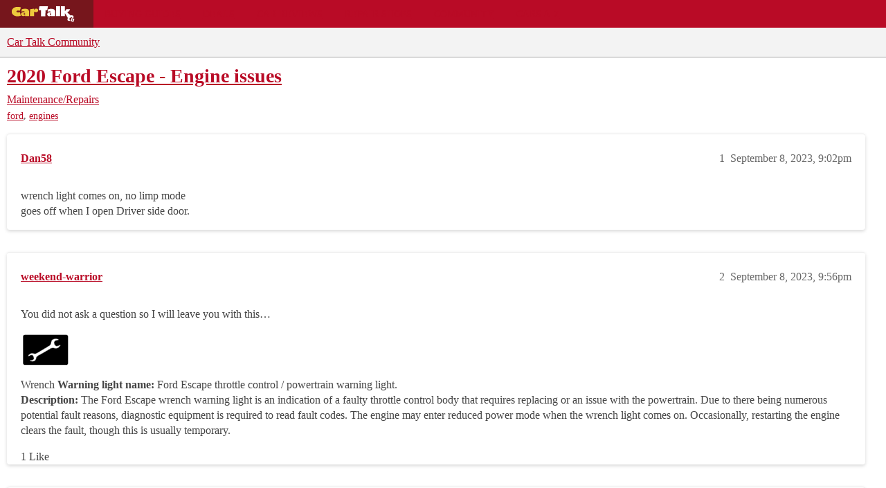

--- FILE ---
content_type: text/html; charset=utf-8
request_url: https://community.cartalk.com/t/2020-ford-escape-engine-issues/192753
body_size: 7843
content:
<!DOCTYPE html>
<html lang="en">
  <head>
    <meta charset="utf-8">
    <title>2020 Ford Escape - Engine issues - Maintenance/Repairs - Car Talk Community</title>
    <meta name="description" content="wrench light comes on, no limp mode 
goes off when I open Driver side door.">
    <meta name="generator" content="Discourse 2026.1.0-latest - https://github.com/discourse/discourse version f8f53ac5e8e4348ae308fcddc078766463d5e5f3">
<link rel="icon" type="image/png" href="https://global.discourse-cdn.com/cartalk/optimized/3X/6/4/646af48b349ece06e3d00c185ac23c21ee700d86_2_32x32.png">
<link rel="apple-touch-icon" type="image/png" href="https://global.discourse-cdn.com/cartalk/optimized/2X/5/5bdca958e861d7da6c5e14243b6b9edd02e60b2a_2_180x180.png">
<meta name="theme-color" media="all" content="#f3f3f3">

<meta name="color-scheme" content="light">

<meta name="viewport" content="width=device-width, initial-scale=1.0, minimum-scale=1.0, viewport-fit=cover">
<link rel="canonical" href="https://community.cartalk.com/t/2020-ford-escape-engine-issues/192753" />


<link rel="search" type="application/opensearchdescription+xml" href="https://community.cartalk.com/opensearch.xml" title="Car Talk Community Search">

    
    <link href="https://sea1.discourse-cdn.com/cartalk/stylesheets/color_definitions_cartalk_7_21_11980cdee6380fe02b6956052bd220669150408c.css?__ws=community.cartalk.com" media="all" rel="stylesheet" class="light-scheme" data-scheme-id="7"/>

<link href="https://sea1.discourse-cdn.com/cartalk/stylesheets/common_5a4adfa188f779afeb01553ab038b57714866796.css?__ws=community.cartalk.com" media="all" rel="stylesheet" data-target="common"  />

  <link href="https://sea1.discourse-cdn.com/cartalk/stylesheets/mobile_5a4adfa188f779afeb01553ab038b57714866796.css?__ws=community.cartalk.com" media="(max-width: 39.99999rem)" rel="stylesheet" data-target="mobile"  />
  <link href="https://sea1.discourse-cdn.com/cartalk/stylesheets/desktop_5a4adfa188f779afeb01553ab038b57714866796.css?__ws=community.cartalk.com" media="(min-width: 40rem)" rel="stylesheet" data-target="desktop"  />



    <link href="https://sea1.discourse-cdn.com/cartalk/stylesheets/chat_5a4adfa188f779afeb01553ab038b57714866796.css?__ws=community.cartalk.com" media="all" rel="stylesheet" data-target="chat"  />
    <link href="https://sea1.discourse-cdn.com/cartalk/stylesheets/checklist_5a4adfa188f779afeb01553ab038b57714866796.css?__ws=community.cartalk.com" media="all" rel="stylesheet" data-target="checklist"  />
    <link href="https://sea1.discourse-cdn.com/cartalk/stylesheets/discourse-ai_5a4adfa188f779afeb01553ab038b57714866796.css?__ws=community.cartalk.com" media="all" rel="stylesheet" data-target="discourse-ai"  />
    <link href="https://sea1.discourse-cdn.com/cartalk/stylesheets/discourse-akismet_5a4adfa188f779afeb01553ab038b57714866796.css?__ws=community.cartalk.com" media="all" rel="stylesheet" data-target="discourse-akismet"  />
    <link href="https://sea1.discourse-cdn.com/cartalk/stylesheets/discourse-cakeday_5a4adfa188f779afeb01553ab038b57714866796.css?__ws=community.cartalk.com" media="all" rel="stylesheet" data-target="discourse-cakeday"  />
    <link href="https://sea1.discourse-cdn.com/cartalk/stylesheets/discourse-cartalk_5a4adfa188f779afeb01553ab038b57714866796.css?__ws=community.cartalk.com" media="all" rel="stylesheet" data-target="discourse-cartalk"  />
    <link href="https://sea1.discourse-cdn.com/cartalk/stylesheets/discourse-data-explorer_5a4adfa188f779afeb01553ab038b57714866796.css?__ws=community.cartalk.com" media="all" rel="stylesheet" data-target="discourse-data-explorer"  />
    <link href="https://sea1.discourse-cdn.com/cartalk/stylesheets/discourse-details_5a4adfa188f779afeb01553ab038b57714866796.css?__ws=community.cartalk.com" media="all" rel="stylesheet" data-target="discourse-details"  />
    <link href="https://sea1.discourse-cdn.com/cartalk/stylesheets/discourse-github_5a4adfa188f779afeb01553ab038b57714866796.css?__ws=community.cartalk.com" media="all" rel="stylesheet" data-target="discourse-github"  />
    <link href="https://sea1.discourse-cdn.com/cartalk/stylesheets/discourse-lazy-videos_5a4adfa188f779afeb01553ab038b57714866796.css?__ws=community.cartalk.com" media="all" rel="stylesheet" data-target="discourse-lazy-videos"  />
    <link href="https://sea1.discourse-cdn.com/cartalk/stylesheets/discourse-local-dates_5a4adfa188f779afeb01553ab038b57714866796.css?__ws=community.cartalk.com" media="all" rel="stylesheet" data-target="discourse-local-dates"  />
    <link href="https://sea1.discourse-cdn.com/cartalk/stylesheets/discourse-narrative-bot_5a4adfa188f779afeb01553ab038b57714866796.css?__ws=community.cartalk.com" media="all" rel="stylesheet" data-target="discourse-narrative-bot"  />
    <link href="https://sea1.discourse-cdn.com/cartalk/stylesheets/discourse-policy_5a4adfa188f779afeb01553ab038b57714866796.css?__ws=community.cartalk.com" media="all" rel="stylesheet" data-target="discourse-policy"  />
    <link href="https://sea1.discourse-cdn.com/cartalk/stylesheets/discourse-presence_5a4adfa188f779afeb01553ab038b57714866796.css?__ws=community.cartalk.com" media="all" rel="stylesheet" data-target="discourse-presence"  />
    <link href="https://sea1.discourse-cdn.com/cartalk/stylesheets/discourse-solved_5a4adfa188f779afeb01553ab038b57714866796.css?__ws=community.cartalk.com" media="all" rel="stylesheet" data-target="discourse-solved"  />
    <link href="https://sea1.discourse-cdn.com/cartalk/stylesheets/discourse-templates_5a4adfa188f779afeb01553ab038b57714866796.css?__ws=community.cartalk.com" media="all" rel="stylesheet" data-target="discourse-templates"  />
    <link href="https://sea1.discourse-cdn.com/cartalk/stylesheets/discourse-topic-voting_5a4adfa188f779afeb01553ab038b57714866796.css?__ws=community.cartalk.com" media="all" rel="stylesheet" data-target="discourse-topic-voting"  />
    <link href="https://sea1.discourse-cdn.com/cartalk/stylesheets/discourse-yearly-review_5a4adfa188f779afeb01553ab038b57714866796.css?__ws=community.cartalk.com" media="all" rel="stylesheet" data-target="discourse-yearly-review"  />
    <link href="https://sea1.discourse-cdn.com/cartalk/stylesheets/footnote_5a4adfa188f779afeb01553ab038b57714866796.css?__ws=community.cartalk.com" media="all" rel="stylesheet" data-target="footnote"  />
    <link href="https://sea1.discourse-cdn.com/cartalk/stylesheets/hosted-site_5a4adfa188f779afeb01553ab038b57714866796.css?__ws=community.cartalk.com" media="all" rel="stylesheet" data-target="hosted-site"  />
    <link href="https://sea1.discourse-cdn.com/cartalk/stylesheets/poll_5a4adfa188f779afeb01553ab038b57714866796.css?__ws=community.cartalk.com" media="all" rel="stylesheet" data-target="poll"  />
    <link href="https://sea1.discourse-cdn.com/cartalk/stylesheets/spoiler-alert_5a4adfa188f779afeb01553ab038b57714866796.css?__ws=community.cartalk.com" media="all" rel="stylesheet" data-target="spoiler-alert"  />
    <link href="https://sea1.discourse-cdn.com/cartalk/stylesheets/chat_mobile_5a4adfa188f779afeb01553ab038b57714866796.css?__ws=community.cartalk.com" media="(max-width: 39.99999rem)" rel="stylesheet" data-target="chat_mobile"  />
    <link href="https://sea1.discourse-cdn.com/cartalk/stylesheets/discourse-ai_mobile_5a4adfa188f779afeb01553ab038b57714866796.css?__ws=community.cartalk.com" media="(max-width: 39.99999rem)" rel="stylesheet" data-target="discourse-ai_mobile"  />
    <link href="https://sea1.discourse-cdn.com/cartalk/stylesheets/discourse-solved_mobile_5a4adfa188f779afeb01553ab038b57714866796.css?__ws=community.cartalk.com" media="(max-width: 39.99999rem)" rel="stylesheet" data-target="discourse-solved_mobile"  />
    <link href="https://sea1.discourse-cdn.com/cartalk/stylesheets/discourse-topic-voting_mobile_5a4adfa188f779afeb01553ab038b57714866796.css?__ws=community.cartalk.com" media="(max-width: 39.99999rem)" rel="stylesheet" data-target="discourse-topic-voting_mobile"  />
    <link href="https://sea1.discourse-cdn.com/cartalk/stylesheets/chat_desktop_5a4adfa188f779afeb01553ab038b57714866796.css?__ws=community.cartalk.com" media="(min-width: 40rem)" rel="stylesheet" data-target="chat_desktop"  />
    <link href="https://sea1.discourse-cdn.com/cartalk/stylesheets/discourse-ai_desktop_5a4adfa188f779afeb01553ab038b57714866796.css?__ws=community.cartalk.com" media="(min-width: 40rem)" rel="stylesheet" data-target="discourse-ai_desktop"  />
    <link href="https://sea1.discourse-cdn.com/cartalk/stylesheets/discourse-topic-voting_desktop_5a4adfa188f779afeb01553ab038b57714866796.css?__ws=community.cartalk.com" media="(min-width: 40rem)" rel="stylesheet" data-target="discourse-topic-voting_desktop"  />
    <link href="https://sea1.discourse-cdn.com/cartalk/stylesheets/poll_desktop_5a4adfa188f779afeb01553ab038b57714866796.css?__ws=community.cartalk.com" media="(min-width: 40rem)" rel="stylesheet" data-target="poll_desktop"  />

  <link href="https://sea1.discourse-cdn.com/cartalk/stylesheets/common_theme_21_708f350e8cb75054e91ad96a2cef2a8d2f51661f.css?__ws=community.cartalk.com" media="all" rel="stylesheet" data-target="common_theme" data-theme-id="21" data-theme-name="discourse-cartalk-theme"/>
    <link href="https://sea1.discourse-cdn.com/cartalk/stylesheets/mobile_theme_21_6ac67e2b6311ada21b3510b0983c7f521d202aaa.css?__ws=community.cartalk.com" media="(max-width: 39.99999rem)" rel="stylesheet" data-target="mobile_theme" data-theme-id="21" data-theme-name="discourse-cartalk-theme"/>
    <link href="https://sea1.discourse-cdn.com/cartalk/stylesheets/desktop_theme_21_1e88bf3514de45790fb69c9ada9783ddc4a5fb4d.css?__ws=community.cartalk.com" media="(min-width: 40rem)" rel="stylesheet" data-target="desktop_theme" data-theme-id="21" data-theme-name="discourse-cartalk-theme"/>

    <!-- The deprecated script block has been migrated to javascripts/discourse/api-initializers/init-icons.js -->

<!-- Freestar Ad Configuration -->
<!-- Below is a recommended list of pre-connections, which allow the network to establish each connection quicker, speeding up response times and improving ad performance. -->
<link rel="preconnect" href="https://a.pub.network/" crossorigin="">
<link rel="preconnect" href="https://b.pub.network/" crossorigin="">
<link rel="preconnect" href="https://c.pub.network/" crossorigin="">
<link rel="preconnect" href="https://d.pub.network/" crossorigin="">
<link rel="preconnect" href="https://secure.quantserve.com/" crossorigin="">
<link rel="preconnect" href="https://rules.quantcount.com/" crossorigin="">
<link rel="preconnect" href="https://pixel.quantserve.com/" crossorigin="">
<link rel="preconnect" href="https://cmp.quantcast.com/" crossorigin="">
<link rel="preconnect" href="https://btloader.com/" crossorigin="">
<link rel="preconnect" href="https://api.btloader.com/" crossorigin="">
<link rel="preconnect" href="https://confiant-integrations.global.ssl.fastly.net" crossorigin="">

<!-- Below is a link to a CSS file that accounts for Cumulative Layout Shift, a new Core Web Vitals subset that Google uses to help rank your site in search -->
<!-- The file is intended to eliminate the layout shifts that are seen when ads load into the page. If you don't want to use this, simply remove this file -->
<!-- To find out more about CLS, visit https://web.dev/vitals/ -->
<link rel="stylesheet" href="https://a.pub.network/cartalk-com/cls.css">

<script defer="" src="https://sea1.discourse-cdn.com/cartalk/theme-javascripts/71f901cdf7a4b382f917b545f465f7815582e58f.js?__ws=community.cartalk.com" data-theme-id="21" nonce="HphU4jbCWKQrNY0utaL2cOqId"></script> 

<script defer="" src="https://sea1.discourse-cdn.com/cartalk/theme-javascripts/f8ebbebecf01a0946d12a45108188e422453a28c.js?__ws=community.cartalk.com" data-theme-id="21" nonce="HphU4jbCWKQrNY0utaL2cOqId"></script>
<meta name="google-site-verification" content="8bexoEBKgq3tQO4NnIZ2Mfyxm0EzIjH_G3QAClK6MAA">
    
        <link rel="alternate nofollow" type="application/rss+xml" title="RSS feed of &#39;2020 Ford Escape - Engine issues&#39;" href="https://community.cartalk.com/t/2020-ford-escape-engine-issues/192753.rss" />
    <meta property="og:site_name" content="Car Talk Community" />
<meta property="og:type" content="website" />
<meta name="twitter:card" content="summary" />
<meta name="twitter:image" content="https://global.discourse-cdn.com/cartalk/original/3X/8/c/8ca95b5632c5ac427960d34823145f35a350c367.png" />
<meta property="og:image" content="https://global.discourse-cdn.com/cartalk/original/3X/8/c/8ca95b5632c5ac427960d34823145f35a350c367.png" />
<meta property="og:url" content="https://community.cartalk.com/t/2020-ford-escape-engine-issues/192753" />
<meta name="twitter:url" content="https://community.cartalk.com/t/2020-ford-escape-engine-issues/192753" />
<meta property="og:title" content="2020 Ford Escape - Engine issues" />
<meta name="twitter:title" content="2020 Ford Escape - Engine issues" />
<meta property="og:description" content="wrench light comes on, no limp mode  goes off when I open Driver side door." />
<meta name="twitter:description" content="wrench light comes on, no limp mode  goes off when I open Driver side door." />
<meta property="og:article:section" content="Maintenance/Repairs" />
<meta property="og:article:section:color" content="D2B48C" />
<meta property="og:article:tag" content="ford" />
<meta property="og:article:tag" content="engines" />
<meta name="twitter:label1" value="Reading time" />
<meta name="twitter:data1" value="1 mins 🕑" />
<meta name="twitter:label2" value="Likes" />
<meta name="twitter:data2" value="1 ❤" />
<meta property="article:published_time" content="2023-09-08T21:02:01+00:00" />
<meta property="og:ignore_canonical" content="true" />


    <script type="application/ld+json">{"@context":"http://schema.org","@type":"QAPage","name":"2020 Ford Escape - Engine issues","mainEntity":{"@type":"Question","name":"2020 Ford Escape - Engine issues","text":"wrench light comes on, no limp mode\n\ngoes off when I open Driver side door.","upvoteCount":0,"answerCount":0,"datePublished":"2023-09-08T21:02:00.857Z","author":{"@type":"Person","name":"Dan58","url":"https://community.cartalk.com/u/Dan58"}}}</script>
  </head>
  <body class="crawler ">
    <div class="cartalk-nav-wrapper">
  <nav class="cartalk-nav">
    <a href="https://www.cartalk.com" class="cartalk-nav-logo">
      <svg xmlns="http://www.w3.org/2000/svg" viewBox="0 0 405 98.4">
        <style>
          .st2 {
            fill: #fff;
          }
          .st3 {
            fill: #edca3d;
          }
        </style>
        <g id="Layer_1">
          <path class="st2" d="M343.5 71.4L338 87.8l16.1 5.6 5.5-16.4-16.1-5.6zm6.3 14.5c-1.9.6-3.9-.5-4.5-2.4-.6-1.9.5-3.9 2.4-4.5 1.9-.6 3.9.5 4.5 2.4.6 1.9-.5 3.9-2.4 4.5zM170.5 26.3h-13l3.8-22.2h48.1l-3.9 22.2h-10.3l-.1 34.7-24.6-.1zM228 45.6c-1.2-.4-2.4-.6-3.7-.6-2.7 0-4.6 1.4-4.6 3.5 0 2.4 1.9 4.1 4.7 4.1 1.3 0 2.6-.4 3.6-1.1v-5.9zm-18.3-23.5c3.4-1.7 1.8-.9 4.6-1.8 4.6-1.4 8.6-1.6 14-1.6 9.1 0 15.1 2 18.7 6.4 2.9 3.6 3.7 6.8 3.7 15v20.3H228v-3.1c-3.2 2.2-6.9 3.4-10.7 3.5-6.9 0-11.9-4.5-11.9-10.9 0-7.3 6.1-12 15.6-12 2.4.1 4.8.4 7.1 1-.2-4-8.5-6-8.5-6s-7.4.4-12.1 2.8l2.2-13.6zM255.4 4h22.9v56.5h-22.9z"></path>
          <path class="st2" d="M352.6 58.1c-5-4.9-14.2-1.5-14.2-1.5l-20.1-18.4c8.4-2.5 14.9-9.3 16.9-17.9h-21.1c-.9 7-8.2 11-8.2 11V4h-22.7v56.5h22.5V43.1l16.8 27.3c-5.3 9.9-1 14.9 2.4 16.1 5.8 2.2 11.2-.6 11.2-.5l-6-10.8 12.3-10.1 9.7 8.3s6.1-9.7.5-15.3z"></path>
          <path class="st3" d="M130.5 26.7h.1c2.7-6.1 7.1-9.2 12.5-9.2 6.3 0 10.6 4.2 10.6 10.4 0 5.9-4.5 10-11 10-3.4 0-6.6-1.4-8.9-3.8-1.7 1.5-2.8 3.7-3 6-.3 1.6-.3 2.6-.3 8.1v11.5h-22.9l.1-38.8 22.8-3.1v8.9zM79.4 44.8c-1.2-.4-2.4-.6-3.7-.6-2.7 0-4.7 1.4-4.7 3.5 0 2.4 2 4.1 4.8 4.1 1.3.1 2.6-.3 3.6-1.1v-5.9zM60.8 21.4c3.4-1.7 1.8-.9 4.6-1.7 4.6-1.4 8.7-1.6 14.2-1.6 9.2 0 15.3 2 19 6.4 2.9 3.6 3.8 6.8 3.8 15v20.2h-23v-3.1c-3.2 2.2-7 3.3-10.9 3.4-7 0-12.1-4.5-12.1-10.9 0-7.3 6.2-12 15.8-12 2.4.1 4.8.4 7.2 1-.2-3.9-8.6-6-8.6-6s-7.5.5-12.2 2.8l2.2-13.5zM49.7 30c-3.3-1-6.8-1.5-10.3-1.5-5.4 0-8.8 2.7-8.8 5.3s3.2 5.1 9.1 5.1c3.5 0 7-.6 10.3-1.9l5.3 21.1c-6.2 2.1-12.7 3.1-19.2 3.1-19 0-32.6-11.1-32.6-26.7s14-27.1 33.4-27.1c8.5 0 12.4.7 18.9 3.3L49.7 30z"></path>
        </g>
      </svg>
    </a>

    <ul class="cartalk–nav-list">
      <li class="cartalk-nav-item">
        <a href="https://www.cartalk.com/parts-services">Buying Guides</a>
      </li>

      <li class="cartalk-nav-item">
        <a href="https://www.cartalk.com/deals-and-coupons">Deals</a>
      </li>

      <li class="cartalk-nav-item">
        <a href="https://www.cartalk.com/cars/rankings">Car Reviews</a>
      </li>

      <li class="cartalk-nav-item">
        <a href="https://www.cartalk.com/mechanics-files">Repair Shops</a>
      </li>

      <li class="cartalk-nav-item">
        <a href="/">Community</a>
      </li>

      <li class="cartalk-nav-item">
        <a href="https://www.cartalk.com/cars-content">Cars A-Z</a>
      </li>

      <li class="cartalk-nav-item-privacy">
        <a href="">
          <button id="pmLink">Privacy</button>
        </a>
      </li>
    </ul>
  </nav>
</div>

    <header>
  <a href="/">Car Talk Community</a>
</header>

    <div id="main-outlet" class="wrap" role="main">
        <div id="topic-title">
    <h1>
      <a href="/t/2020-ford-escape-engine-issues/192753">2020 Ford Escape - Engine issues</a>
    </h1>

      <div class="topic-category" itemscope itemtype="http://schema.org/BreadcrumbList">
          <span itemprop="itemListElement" itemscope itemtype="http://schema.org/ListItem">
            <a href="/c/repair-and-maintenance/6" class="badge-wrapper bullet" itemprop="item">
              <span class='badge-category-bg' style='background-color: #D2B48C'></span>
              <span class='badge-category clear-badge'>
                <span class='category-name' itemprop='name'>Maintenance/Repairs</span>
              </span>
            </a>
            <meta itemprop="position" content="1" />
          </span>
      </div>

      <div class="topic-category">
        <div class='discourse-tags list-tags'>
            <a href='https://community.cartalk.com/tag/ford' class='discourse-tag' rel="tag">ford</a>, 
            <a href='https://community.cartalk.com/tag/engines' class='discourse-tag' rel="tag">engines</a>
        </div>
      </div>
  </div>

  

    <div itemscope itemtype='http://schema.org/DiscussionForumPosting'>
      <meta itemprop='headline' content='2020 Ford Escape - Engine issues'>
      <link itemprop='url' href='https://community.cartalk.com/t/2020-ford-escape-engine-issues/192753'>
      <meta itemprop='datePublished' content='2023-09-08T21:02:00Z'>
        <meta itemprop='articleSection' content='Maintenance/Repairs'>
      <meta itemprop='keywords' content='ford, engines'>
      <div itemprop='publisher' itemscope itemtype="http://schema.org/Organization">
        <meta itemprop='name' content='Car Talk Community'>
          <div itemprop='logo' itemscope itemtype="http://schema.org/ImageObject">
            <meta itemprop='url' content='https://global.discourse-cdn.com/cartalk/original/3X/2/e/2ea16a812f06d27cffca1d75d54be2b322cb8bb7.svg'>
          </div>
      </div>


          <div id='post_1'  class='topic-body crawler-post'>
            <div class='crawler-post-meta'>
              <span class="creator" itemprop="author" itemscope itemtype="http://schema.org/Person">
                <a itemprop="url" rel='nofollow' href='https://community.cartalk.com/u/Dan58'><span itemprop='name'>Dan58</span></a>
                
              </span>

                <link itemprop="mainEntityOfPage" href="https://community.cartalk.com/t/2020-ford-escape-engine-issues/192753">


              <span class="crawler-post-infos">
                  <time  datetime='2023-09-08T21:02:01Z' class='post-time'>
                    September 8, 2023,  9:02pm
                  </time>
                  <meta itemprop='dateModified' content='2023-09-11T00:50:43Z'>
              <span itemprop='position'>1</span>
              </span>
            </div>
            <div class='post' itemprop='text'>
              <p>wrench light comes on, no limp mode<br>
goes off when I open Driver side door.</p>
            </div>

            <div itemprop="interactionStatistic" itemscope itemtype="http://schema.org/InteractionCounter">
              <meta itemprop="interactionType" content="http://schema.org/LikeAction"/>
              <meta itemprop="userInteractionCount" content="0" />
              <span class='post-likes'></span>
            </div>


            
          </div>
          <div id='post_2' itemprop='comment' itemscope itemtype='http://schema.org/Comment' class='topic-body crawler-post'>
            <div class='crawler-post-meta'>
              <span class="creator" itemprop="author" itemscope itemtype="http://schema.org/Person">
                <a itemprop="url" rel='nofollow' href='https://community.cartalk.com/u/weekend-warrior'><span itemprop='name'>weekend-warrior</span></a>
                
              </span>


                <link itemprop="image" href="https://global.discourse-cdn.com/cartalk/original/3X/4/5/452c22516aa864621a8f16799aef44e415e7c3c0.gif">

              <span class="crawler-post-infos">
                  <time itemprop='datePublished' datetime='2023-09-08T21:56:09Z' class='post-time'>
                    September 8, 2023,  9:56pm
                  </time>
                  <meta itemprop='dateModified' content='2023-09-08T22:01:21Z'>
              <span itemprop='position'>2</span>
              </span>
            </div>
            <div class='post' itemprop='text'>
              <p>You did not ask a question so I will leave you with this…</p>
<p><img src="https://global.discourse-cdn.com/cartalk/original/3X/4/5/452c22516aa864621a8f16799aef44e415e7c3c0.gif" alt="Ford Escape Throttle / Powertrain Warning Light70x48" data-base62-sha1="9RVv8BdJXMWmtA1iRuR7iF5k4tq" width="70" height="48"></p>
<p>Wrench <strong>Warning light name:</strong> Ford Escape throttle control / powertrain warning light.<br>
<strong>Description:</strong> The Ford Escape wrench warning light is an indication of a faulty throttle control body that requires replacing or an issue with the powertrain. Due to there being numerous potential fault reasons, diagnostic equipment is required to read fault codes. The engine may enter reduced power mode when the wrench light comes on. Occasionally, restarting the engine clears the fault, though this is usually temporary.</p>
            </div>

            <div itemprop="interactionStatistic" itemscope itemtype="http://schema.org/InteractionCounter">
              <meta itemprop="interactionType" content="http://schema.org/LikeAction"/>
              <meta itemprop="userInteractionCount" content="1" />
              <span class='post-likes'>1 Like</span>
            </div>


            
          </div>
          <div id='post_3' itemprop='comment' itemscope itemtype='http://schema.org/Comment' class='topic-body crawler-post'>
            <div class='crawler-post-meta'>
              <span class="creator" itemprop="author" itemscope itemtype="http://schema.org/Person">
                <a itemprop="url" rel='nofollow' href='https://community.cartalk.com/u/George_San_Jose1'><span itemprop='name'>George_San_Jose1</span></a>
                
              </span>



              <span class="crawler-post-infos">
                  <time itemprop='datePublished' datetime='2023-09-09T20:43:22Z' class='post-time'>
                    September 9, 2023,  8:43pm
                  </time>
                  <meta itemprop='dateModified' content='2023-09-09T20:43:22Z'>
              <span itemprop='position'>3</span>
              </span>
            </div>
            <div class='post' itemprop='text'>
              <p>It seems surprising the warning light goes off when you open the driver’s side door.  I have no theory for why that would happen. I presume the engine remains idling at the time, right?</p>
            </div>

            <div itemprop="interactionStatistic" itemscope itemtype="http://schema.org/InteractionCounter">
              <meta itemprop="interactionType" content="http://schema.org/LikeAction"/>
              <meta itemprop="userInteractionCount" content="0" />
              <span class='post-likes'></span>
            </div>


            
          </div>
    </div>


    <div id="related-topics" class="more-topics__list " role="complementary" aria-labelledby="related-topics-title">
  <h3 id="related-topics-title" class="more-topics__list-title">
    Related topics
  </h3>
  <div class="topic-list-container" itemscope itemtype='http://schema.org/ItemList'>
    <meta itemprop='itemListOrder' content='http://schema.org/ItemListOrderDescending'>
    <table class='topic-list'>
      <thead>
        <tr>
          <th>Topic</th>
          <th></th>
          <th class="replies">Replies</th>
          <th class="views">Views</th>
          <th>Activity</th>
        </tr>
      </thead>
      <tbody>
          <tr class="topic-list-item" id="topic-list-item-121546">
            <td class="main-link" itemprop='itemListElement' itemscope itemtype='http://schema.org/ListItem'>
              <meta itemprop='position' content='1'>
              <span class="link-top-line">
                <a itemprop='url' href='https://community.cartalk.com/t/2008-ford-escape-wrench-light/121546' class='title raw-link raw-topic-link'>2008 Ford Escape - Wrench light</a>
              </span>
              <div class="link-bottom-line">
                  <a href='/c/repair-and-maintenance/6' class='badge-wrapper bullet'>
                    <span class='badge-category-bg' style='background-color: #D2B48C'></span>
                    <span class='badge-category clear-badge'>
                      <span class='category-name'>Maintenance/Repairs</span>
                    </span>
                  </a>
                  <div class="discourse-tags">
                      <a href='https://community.cartalk.com/tag/ford' class='discourse-tag'>ford</a>
                      
                  </div>
              </div>
            </td>
            <td class="replies">
              <span class='posts' title='posts'>1</span>
            </td>
            <td class="views">
              <span class='views' title='views'>4036</span>
            </td>
            <td>
              July 23, 2018
            </td>
          </tr>
          <tr class="topic-list-item" id="topic-list-item-45184">
            <td class="main-link" itemprop='itemListElement' itemscope itemtype='http://schema.org/ListItem'>
              <meta itemprop='position' content='2'>
              <span class="link-top-line">
                <a itemprop='url' href='https://community.cartalk.com/t/jumping-mustang/45184' class='title raw-link raw-topic-link'>Jumping Mustang?</a>
              </span>
              <div class="link-bottom-line">
                  <a href='/c/repair-and-maintenance/6' class='badge-wrapper bullet'>
                    <span class='badge-category-bg' style='background-color: #D2B48C'></span>
                    <span class='badge-category clear-badge'>
                      <span class='category-name'>Maintenance/Repairs</span>
                    </span>
                  </a>
                  <div class="discourse-tags">
                      <a href='https://community.cartalk.com/tag/ford' class='discourse-tag'>ford</a>
                      ,&nbsp;
                      <a href='https://community.cartalk.com/tag/mustang' class='discourse-tag'>mustang</a>
                      
                  </div>
              </div>
            </td>
            <td class="replies">
              <span class='posts' title='posts'>2</span>
            </td>
            <td class="views">
              <span class='views' title='views'>877</span>
            </td>
            <td>
              February 27, 2010
            </td>
          </tr>
          <tr class="topic-list-item" id="topic-list-item-96736">
            <td class="main-link" itemprop='itemListElement' itemscope itemtype='http://schema.org/ListItem'>
              <meta itemprop='position' content='3'>
              <span class="link-top-line">
                <a itemprop='url' href='https://community.cartalk.com/t/engine-fault-light-in-2013-ford-escape/96736' class='title raw-link raw-topic-link'>Engine Fault Light in 2013 Ford Escape</a>
              </span>
              <div class="link-bottom-line">
                  <a href='/c/repair-and-maintenance/6' class='badge-wrapper bullet'>
                    <span class='badge-category-bg' style='background-color: #D2B48C'></span>
                    <span class='badge-category clear-badge'>
                      <span class='category-name'>Maintenance/Repairs</span>
                    </span>
                  </a>
                  <div class="discourse-tags">
                      <a href='https://community.cartalk.com/tag/ford' class='discourse-tag'>ford</a>
                      ,&nbsp;
                      <a href='https://community.cartalk.com/tag/escape' class='discourse-tag'>escape</a>
                      
                  </div>
              </div>
            </td>
            <td class="replies">
              <span class='posts' title='posts'>12</span>
            </td>
            <td class="views">
              <span class='views' title='views'>63259</span>
            </td>
            <td>
              June 12, 2020
            </td>
          </tr>
          <tr class="topic-list-item" id="topic-list-item-43799">
            <td class="main-link" itemprop='itemListElement' itemscope itemtype='http://schema.org/ListItem'>
              <meta itemprop='position' content='4'>
              <span class="link-top-line">
                <a itemprop='url' href='https://community.cartalk.com/t/powertrain-warning-light/43799' class='title raw-link raw-topic-link'>Powertrain warning light</a>
              </span>
              <div class="link-bottom-line">
                  <a href='/c/repair-and-maintenance/6' class='badge-wrapper bullet'>
                    <span class='badge-category-bg' style='background-color: #D2B48C'></span>
                    <span class='badge-category clear-badge'>
                      <span class='category-name'>Maintenance/Repairs</span>
                    </span>
                  </a>
                  <div class="discourse-tags">
                      <a href='https://community.cartalk.com/tag/ford' class='discourse-tag'>ford</a>
                      ,&nbsp;
                      <a href='https://community.cartalk.com/tag/edge' class='discourse-tag'>edge</a>
                      
                  </div>
              </div>
            </td>
            <td class="replies">
              <span class='posts' title='posts'>3</span>
            </td>
            <td class="views">
              <span class='views' title='views'>2822</span>
            </td>
            <td>
              February 3, 2010
            </td>
          </tr>
          <tr class="topic-list-item" id="topic-list-item-177363">
            <td class="main-link" itemprop='itemListElement' itemscope itemtype='http://schema.org/ListItem'>
              <meta itemprop='position' content='5'>
              <span class="link-top-line">
                <a itemprop='url' href='https://community.cartalk.com/t/2006-ford-freestyle-awd-wrench-indicator-light-on-off-possible-throttle-body-or-trans-or-sensors-problem/177363' class='title raw-link raw-topic-link'>2006 Ford Freestyle AWD - wrench indicator light on/off - possible throttle body or trans or sensors problem?</a>
              </span>
              <div class="link-bottom-line">
                  <a href='/c/repair-and-maintenance/6' class='badge-wrapper bullet'>
                    <span class='badge-category-bg' style='background-color: #D2B48C'></span>
                    <span class='badge-category clear-badge'>
                      <span class='category-name'>Maintenance/Repairs</span>
                    </span>
                  </a>
                  <div class="discourse-tags">
                      <a href='https://community.cartalk.com/tag/ford' class='discourse-tag'>ford</a>
                      ,&nbsp;
                      <a href='https://community.cartalk.com/tag/freestyle' class='discourse-tag'>freestyle</a>
                      
                  </div>
              </div>
            </td>
            <td class="replies">
              <span class='posts' title='posts'>16</span>
            </td>
            <td class="views">
              <span class='views' title='views'>8188</span>
            </td>
            <td>
              June 12, 2021
            </td>
          </tr>
      </tbody>
    </table>
  </div>
</div>





    </div>
    <footer class="container wrap">
  <nav class='crawler-nav'>
    <ul>
      <li itemscope itemtype='http://schema.org/SiteNavigationElement'>
        <span itemprop='name'>
          <a href='/' itemprop="url">Home </a>
        </span>
      </li>
      <li itemscope itemtype='http://schema.org/SiteNavigationElement'>
        <span itemprop='name'>
          <a href='/categories' itemprop="url">Categories </a>
        </span>
      </li>
      <li itemscope itemtype='http://schema.org/SiteNavigationElement'>
        <span itemprop='name'>
          <a href='/guidelines' itemprop="url">Guidelines </a>
        </span>
      </li>
        <li itemscope itemtype='http://schema.org/SiteNavigationElement'>
          <span itemprop='name'>
            <a href='/tos' itemprop="url">Terms of Service </a>
          </span>
        </li>
        <li itemscope itemtype='http://schema.org/SiteNavigationElement'>
          <span itemprop='name'>
            <a href='/privacy' itemprop="url">Privacy Policy </a>
          </span>
        </li>
    </ul>
  </nav>
  <p class='powered-by-link'>Powered by <a href="https://www.discourse.org">Discourse</a>, best viewed with JavaScript enabled</p>
</footer>

    <footer class="cartalk-footer">
  <div class="cartalk-primary-footer">
    <div class="cartalk-footer-about">
      <svg id="Layer_1" data-name="Layer 1" xmlns="http://www.w3.org/2000/svg" viewBox="0 0 272.97 162.77">
        <defs>
          <style>
            .cls-2 {
              fill: #fff;
            }
            .cls-3 {
              fill: #edca3d;
            }
          </style>
        </defs>
        <path fill="#c3161c" d="M0 0h272.97L223.8 162.77 0 144.12V0z"></path>
        <path class="cls-2" d="M208.69 136.3l-5.54 16.38 16.11 5.63 5.53-16.38zm6.25 14.54a3.59 3.59 0 01-4.47-2.48 3.67 3.67 0 012.43-4.54 3.6 3.6 0 014.48 2.48 3.67 3.67 0 01-2.43 4.54z" transform="translate(-6.95 -5.32)"></path>
        <path class="cls-2" d="M28.7 85.91h-13l3.81-22.24h48.15l-3.94 22.21H53.43l-.13 34.68-24.61-.11.01-34.54z"></path>
        <path class="cls-2" d="M93.18 110.46a11.31 11.31 0 00-3.65-.64c-2.68 0-4.62 1.42-4.62 3.46 0 2.4 1.94 4.09 4.69 4.09a5.58 5.58 0 003.58-1.13zM74.83 87c3.35-1.69 1.81-.93 4.57-1.75 4.57-1.36 8.56-1.63 14-1.63 9.09 0 15.12 2 18.7 6.42 2.91 3.6 3.73 6.77 3.73 15v20.31H93.18v-3.1a20.07 20.07 0 01-10.72 3.46c-6.93 0-11.92-4.52-11.92-10.93 0-7.34 6.11-12 15.57-12a32.3 32.3 0 017.07 1c-.23-4-8.49-6-8.49-6s-7.36.45-12.05 2.85z" transform="translate(-6.95 -5.32)"></path>
        <path class="cls-2" d="M113.63 63.55h22.87v56.54h-22.87z"></path>
        <path class="cls-2" d="M217.8 123c-5-4.93-14.16-1.48-14.16-1.48l-20.14-18.41a24.52 24.52 0 0016.9-17.85h-21.15c-.85 7-8.2 11-8.2 11V68.87h-22.67v56.54h22.55V108l16.77 27.28c-5.33 9.94-1 14.85 2.42 16.15 5.78 2.17 11.17-.65 11.17-.52l-6-10.79L207.6 130l9.7 8.29s6.1-9.69.5-15.29z" transform="translate(-6.95 -5.32)"></path>
        <path class="cls-3" d="M171.42 34.06h.15c2.72-6.06 7.11-9.2 12.48-9.2 6.28 0 10.59 4.21 10.59 10.41 0 5.92-4.47 10-11 10a12.63 12.63 0 01-8.93-3.85 9.14 9.14 0 00-3 6c-.3 1.64-.3 2.57-.3 8.13v11.52h-22.92l.11-38.76 22.81-3.09zM120.39 52.11a11.48 11.48 0 00-3.7-.63c-2.72 0-4.68 1.41-4.68 3.45 0 2.39 2 4.08 4.76 4.08a5.66 5.66 0 003.63-1.12zm-18.62-23.38c3.4-1.69 1.84-.92 4.64-1.74 4.64-1.35 8.69-1.62 14.2-1.62 9.22 0 15.34 2 19 6.4 2.95 3.59 3.78 6.76 3.78 15V67h-23v-3.1a20.62 20.62 0 01-10.88 3.45c-7 0-12.09-4.5-12.09-10.91 0-7.32 6.2-12 15.79-12a33.32 33.32 0 017.18 1c-.23-3.94-8.61-6-8.61-6s-7.46.45-12.22 2.85zM90.67 37.37a33.12 33.12 0 00-10.35-1.48c-5.45 0-8.83 2.68-8.83 5.26s3.19 5.08 9.12 5.08a29 29 0 0010.32-1.88l5.26 21.09A57.85 57.85 0 0177 68.5c-19 0-32.64-11.1-32.64-26.65s14-27.07 33.36-27.07c8.5 0 12.36.74 18.88 3.25z" transform="translate(-6.95 -5.32)"></path>
      </svg>
      <p class="cartalk-footer-about-blurb">
        Cartalk.com is a production of Cartalk Digital Inc. We offer unbiased
        reviews and advice, bad jokes and a great community for car owners and
        shoppers. Happy driving and remember... don't drive like my brother.
      </p>
    </div>
    <div class="cartalk-footer-quicklinks">
      <h4>Quick Links</h4>
      <ul>
        <li><a href="/">Home</a></li>
        <li><a href="/cars-content">Cars A-Z</a></li>
        <li>
          <a href="https://www.cartalk.com/test-drive-notes">Car Reviews</a>
        </li>
        <li><a href="https://www.cartalk.com/radio/our-show">Radio Show</a></li>
        <li>
          <a href="https://www.cartalk.com/newsletter-signup">Newsletter</a>
        </li>
        <li>
          <a href="https://www.cartalk.com/mechanics-files">Repair Shops</a>
        </li>
        <li><a href="https://community.cartalk.com/">Community</a></li>
      </ul>
    </div>
    <div class="cartalk-footer-populartopics">
      <h4>Popular Topics</h4>
      <ul class="site-footer_topic-cloud">
        <li>
          <a href="https://www.cartalk.com/extended-warranties">Warranties</a>
        </li>
        <li><a href="https://www.cartalk.com/tires">Tires</a></li>
        <li><a href="https://www.cartalk.com/car-shipping">Car Shipping</a></li>
        <li><a href="https://www.cartalk.com/drivers-ed">Driver's Ed</a></li>
        <li>
          <a href="https://www.cartalk.com/car-info/buying">Car Buying</a>
        </li>
        <li><a href="https://www.cartalk.com/deals-and-coupons">Deals</a></li>
        <li>
          <a href="https://www.cartalk.com/parts-services/oil-change">Oil Change</a>
        </li>
        <li><a href="https://www.cartalk.com/radio/our-show">Radio Show</a></li>
        <li><a href="https://www.cartalk.com/insurance">Car Insurance</a></li>
      </ul>
    </div>
  </div>
  <div class="cartalk-secondary-footer">
    <ul class="cartalk-corpfooter">
      <li><a href="https://www.cartalk.com/contact-us">Contact Us</a></li>
      <li>
        <a href="https://www.cartalk.com/info/write-for-car-talk">Write for Us</a>
      </li>
      <li>
        <a href="https://www.cartalk.com/info/rating-methodology">Rating Methodology</a>
      </li>
      <li>
        <a href="https://www.cartalk.com/info/privacy-policy">Privacy Policy</a>
      </li>
      <li><a href="https://www.cartalk.com/pages">Site Map</a></li>
    </ul>
    <div class="cartalk-copyfooter">© 2021 Cartalk Digital Inc.</div>
  </div>
</footer>

    
  </body>
  
</html>


--- FILE ---
content_type: text/plain;charset=UTF-8
request_url: https://c.pub.network/v2/c
body_size: -267
content:
7eef43b9-cd12-47c3-9f11-e5978ad6ed67

--- FILE ---
content_type: text/plain;charset=UTF-8
request_url: https://c.pub.network/v2/c
body_size: -114
content:
188cab9f-590f-4df4-8a8a-dec39714f39b